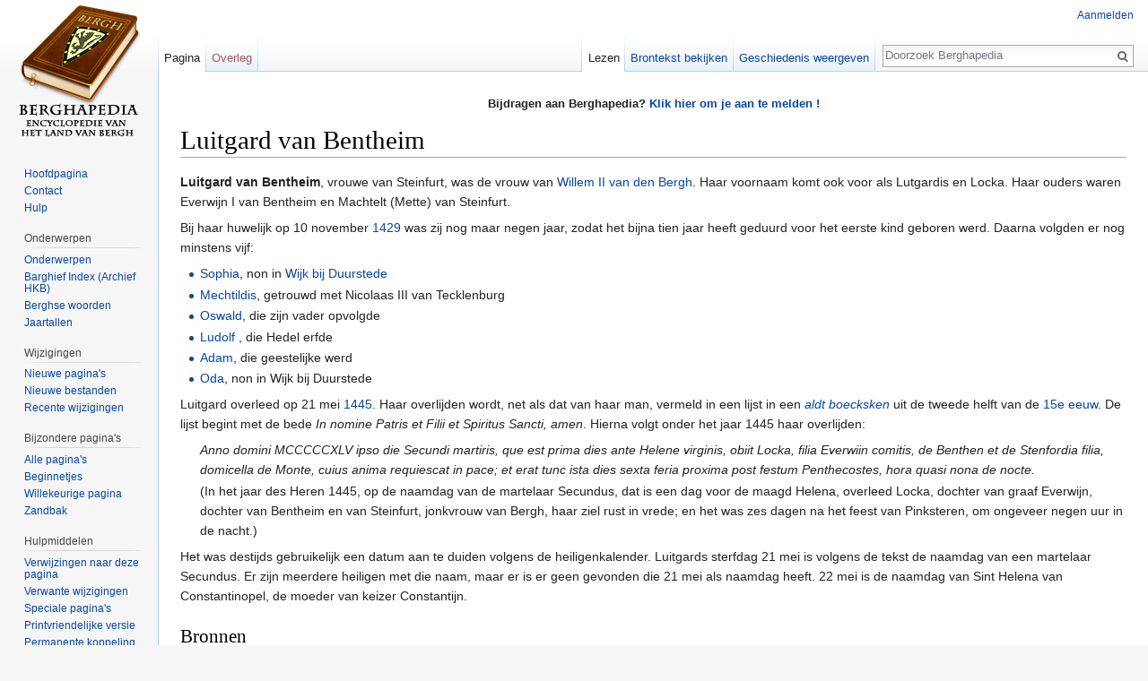

--- FILE ---
content_type: text/html; charset=UTF-8
request_url: https://berghapedia.nl/index.php?title=Luitgard_van_Bentheim
body_size: 6389
content:
<!DOCTYPE html>
<html class="client-nojs" lang="nl" dir="ltr">
<head>
<meta charset="UTF-8"/>
<title>Luitgard van Bentheim - Berghapedia</title>
<script>document.documentElement.className = document.documentElement.className.replace( /(^|\s)client-nojs(\s|$)/, "$1client-js$2" );</script>
<script>(window.RLQ=window.RLQ||[]).push(function(){mw.config.set({"wgCanonicalNamespace":"","wgCanonicalSpecialPageName":false,"wgNamespaceNumber":0,"wgPageName":"Luitgard_van_Bentheim","wgTitle":"Luitgard van Bentheim","wgCurRevisionId":89160,"wgRevisionId":89160,"wgArticleId":16152,"wgIsArticle":true,"wgIsRedirect":false,"wgAction":"view","wgUserName":null,"wgUserGroups":["*"],"wgCategories":["Graven van den Bergh","Huis van der Leck"],"wgBreakFrames":false,"wgPageContentLanguage":"nl","wgPageContentModel":"wikitext","wgSeparatorTransformTable":[",\t.",".\t,"],"wgDigitTransformTable":["",""],"wgDefaultDateFormat":"dmy","wgMonthNames":["","januari","februari","maart","april","mei","juni","juli","augustus","september","oktober","november","december"],"wgMonthNamesShort":["","jan","feb","mrt","apr","mei","jun","jul","aug","sep","okt","nov","dec"],"wgRelevantPageName":"Luitgard_van_Bentheim","wgRelevantArticleId":16152,"wgRequestId":"eba278c5b0f3a6df1b5b3a30","wgIsProbablyEditable":false,"wgRelevantPageIsProbablyEditable":false,"wgRestrictionEdit":[],"wgRestrictionMove":[],"wgCategoryTreePageCategoryOptions":"{\"mode\":0,\"hideprefix\":20,\"showcount\":true,\"namespaces\":false}","egMapsDebugJS":false,"egMapsAvailableServices":["leaflet","openlayers","googlemaps3"]});mw.loader.state({"site.styles":"ready","noscript":"ready","user.styles":"ready","user":"ready","user.options":"loading","user.tokens":"loading","mediawiki.legacy.shared":"ready","mediawiki.legacy.commonPrint":"ready","mediawiki.sectionAnchor":"ready","mediawiki.skinning.interface":"ready","skins.vector.styles":"ready"});mw.loader.implement("user.options@1vqgkzt",function($,jQuery,require,module){mw.user.options.set({"variant":"nl"});});mw.loader.implement("user.tokens@0phshf2",function ( $, jQuery, require, module ) {
mw.user.tokens.set({"editToken":"+\\","patrolToken":"+\\","watchToken":"+\\","csrfToken":"+\\"});/*@nomin*/

});mw.loader.load(["site","mediawiki.page.startup","mediawiki.user","mediawiki.hidpi","mediawiki.page.ready","skins.vector.js"]);});</script>
<link rel="stylesheet" href="/load.php?debug=false&amp;lang=nl&amp;modules=mediawiki.legacy.commonPrint%2Cshared%7Cmediawiki.sectionAnchor%7Cmediawiki.skinning.interface%7Cskins.vector.styles&amp;only=styles&amp;skin=vector"/>
<script async="" src="/load.php?debug=false&amp;lang=nl&amp;modules=startup&amp;only=scripts&amp;skin=vector"></script>
<meta name="ResourceLoaderDynamicStyles" content=""/>
<meta name="generator" content="MediaWiki 1.30.0"/>
<link rel="shortcut icon" href="/favicon.ico"/>
<link rel="search" type="application/opensearchdescription+xml" href="/opensearch_desc.php" title="Berghapedia (nl)"/>
<link rel="alternate" type="application/atom+xml" title="Berghapedia Atom-feed" href="/index.php?title=Speciaal:RecenteWijzigingen&amp;feed=atom"/>
<!--[if lt IE 9]><script src="/resources/lib/html5shiv/html5shiv.min.js?40bd4"></script><![endif]-->
</head>
<body class="mediawiki ltr sitedir-ltr mw-hide-empty-elt ns-0 ns-subject page-Luitgard_van_Bentheim rootpage-Luitgard_van_Bentheim skin-vector action-view">		<div id="mw-page-base" class="noprint"></div>
		<div id="mw-head-base" class="noprint"></div>
		<div id="content" class="mw-body" role="main">
			<a id="top"></a>

							<div id="siteNotice" class="mw-body-content"><div id="localNotice" lang="nl" dir="ltr"><div class="mw-parser-output"><p><b>Bijdragen aan Berghapedia? <a href="/index.php?title=Help:Inhoud#Aanmelden" title="Help:Inhoud">Klik hier om je aan te melden !</a> </b>
</p></div></div></div>
						<div class="mw-indicators mw-body-content">
</div>
			<h1 id="firstHeading" class="firstHeading" lang="nl">Luitgard van Bentheim</h1>
									<div id="bodyContent" class="mw-body-content">
									<div id="siteSub" class="noprint">Uit Berghapedia</div>
								<div id="contentSub"></div>
												<div id="jump-to-nav" class="mw-jump">
					Ga naar:					<a href="#mw-head">navigatie</a>, 					<a href="#p-search">zoeken</a>
				</div>
				<div id="mw-content-text" lang="nl" dir="ltr" class="mw-content-ltr"><div class="mw-parser-output"><p><b>Luitgard van Bentheim</b>, vrouwe van Steinfurt, was de vrouw van <a href="/index.php?title=Willem_II_van_den_Bergh" title="Willem II van den Bergh">Willem II van den Bergh</a>. Haar voornaam komt ook voor als Lutgardis en Locka. Haar ouders waren Everwijn I van Bentheim en Machtelt (Mette) van Steinfurt.
</p><p>Bij haar huwelijk op 10 november <a href="/index.php?title=1429" title="1429">1429</a> was zij nog maar negen jaar, zodat het bijna tien jaar heeft geduurd voor het eerste kind geboren werd. Daarna volgden er nog minstens vijf:
</p>
<ul><li><a href="/index.php?title=Sophia_van_den_Bergh_(%E2%80%A01486)" title="Sophia van den Bergh (†1486)">Sophia</a>, non in <a href="/index.php?title=Wijk_bij_Duurstede" title="Wijk bij Duurstede">Wijk bij Duurstede</a></li>
<li><a href="/index.php?title=Mechtildis_van_den_Bergh" title="Mechtildis van den Bergh">Mechtildis</a>, getrouwd met Nicolaas III van Tecklenburg </li>
<li><a href="/index.php?title=Oswald_I_van_den_Bergh" title="Oswald I van den Bergh">Oswald</a>, die zijn vader opvolgde</li>
<li><a href="/index.php?title=Ludolf_van_den_Bergh" title="Ludolf van den Bergh">Ludolf</a> , die Hedel erfde</li>
<li><a href="/index.php?title=Adam_van_den_Bergh_(1445-1502)" title="Adam van den Bergh (1445-1502)">Adam</a>, die geestelijke werd</li>
<li><a href="/index.php?title=Oda_van_den_Bergh" title="Oda van den Bergh">Oda</a>, non in Wijk bij Duurstede</li></ul>
<p>Luitgard overleed op 21 mei <a href="/index.php?title=1445" title="1445">1445</a>. Haar overlijden wordt, net als dat van haar man, vermeld in een lijst in een <i><a href="/index.php?title=Aldt_boecksken" title="Aldt boecksken">aldt boecksken</a></i> uit de tweede helft van de <a href="/index.php?title=Categorie:Jaartallen_1400-1499" title="Categorie:Jaartallen 1400-1499">15e eeuw</a>. De lijst begint met de bede <i>In nomine Patris et Filii et Spiritus Sancti, amen</i>. Hierna volgt onder het jaar 1445 haar overlijden:
</p>
<dl><dd><i>Anno domini MCCCCCXLV ipso die Secundi martiris, que est prima dies ante Helene virginis, obiit Locka, filia Everwiin comitis, de Benthen et de Stenfordia filia, domicella de Monte, cuius anima requiescat in pace; et erat tunc ista dies sexta feria proxima post festum Penthecostes, hora quasi nona de nocte.<br /></i></dd>
<dd>(In het jaar des Heren 1445, op de naamdag van de martelaar Secundus, dat is een dag voor de maagd Helena, overleed Locka, dochter van graaf Everwijn, dochter van Bentheim en van Steinfurt, jonkvrouw van Bergh, haar ziel rust in vrede; en het was zes dagen na het feest van Pinksteren, om ongeveer negen uur in de nacht.)</dd></dl>
<p>Het was destijds gebruikelijk een datum aan te duiden volgens de heiligenkalender. Luitgards sterfdag 21 mei is volgens de tekst de naamdag van een martelaar Secundus. Er zijn meerdere heiligen met die naam, maar er is er geen gevonden die 21 mei als naamdag heeft. 22 mei is de naamdag van Sint Helena van Constantinopel, de moeder van keizer Constantijn.
</p>
<h2><span class="mw-headline" id="Bronnen">Bronnen</span></h2>
<ul><li><a href="/index.php?title=Het_archief_van_het_Huis_Bergh_(boek)" title="Het archief van het Huis Bergh (boek)">Het archief van het Huis Bergh (boek)</a>, blz. 25</li>
<li><a href="/index.php?title=Huis_Bergh_%E2%80%93_kasteel-kunst-geschiedenis" title="Huis Bergh – kasteel-kunst-geschiedenis">Huis Bergh – kasteel-kunst-geschiedenis</a>, blz. 29</li>
<li>R.W.Tadama in <i>Verslag over het oud grafelijk-Berghse archief te 's-Heerenberg</i>, uitgeverij I.A. Nijhoff, <a href="/index.php?title=Arnhem" title="Arnhem">Arnhem</a> (<a href="/index.php?title=1846" title="1846">1846</a>), blz. 8</li>
<li><a href="/index.php?title=Archief_Huis_Bergh" title="Archief Huis Bergh">Archief Huis Bergh</a>, inventarisnummer 1871, met een transcriptie door <a href="/index.php?title=Schilfgaarde,_Mr._Anthonie_Paul_van" title="Schilfgaarde, Mr. Anthonie Paul van">mr. A.P. van Schilfgaarde</a> in: <i>Oude aanteekeningen omtrent de heeren en graven van den Bergh</i>, <a target="_blank" rel="nofollow noreferrer noopener" class="external text" href="http://www.knggw.nl"><i>Maandblad van het Genealogisch-Heraldisch Genootschap De Nederlandsche Leeuw</i></a>, 45ste jaargang (1927), nr. 4, blz. 99</li>
<li><a target="_blank" rel="nofollow noreferrer noopener" class="external text" href="http://www.heiligen.net">Heiligenkalender</a></li></ul>

<!-- 
NewPP limit report
Cached time: 20260116144940
Cache expiry: 86400
Dynamic content: false
CPU time usage: 0.004 seconds
Real time usage: 0.005 seconds
Preprocessor visited node count: 15/1000000
Preprocessor generated node count: 0/1000000
Post‐expand include size: 0/2097152 bytes
Template argument size: 0/2097152 bytes
Highest expansion depth: 2/40
Expensive parser function count: 0/100
-->
<!--
Transclusion expansion time report (%,ms,calls,template)
100.00%    0.000      1 -total
-->
</div>
<!-- Saved in parser cache with key wiki:pcache:idhash:16152-0!canonical and timestamp 20260116144940 and revision id 89160
 -->
</div>					<div class="printfooter">
						Overgenomen van "<a dir="ltr" href="https://berghapedia.nl/index.php?title=Luitgard_van_Bentheim&amp;oldid=89160">https://berghapedia.nl/index.php?title=Luitgard_van_Bentheim&amp;oldid=89160</a>"					</div>
				<div id="catlinks" class="catlinks" data-mw="interface"><div id="mw-normal-catlinks" class="mw-normal-catlinks"><a href="/index.php?title=Speciaal:Categorie%C3%ABn" title="Speciaal:Categorieën">Categorieën</a>: <ul><li><a href="/index.php?title=Categorie:Graven_van_den_Bergh" title="Categorie:Graven van den Bergh">Graven van den Bergh</a></li><li><a href="/index.php?title=Categorie:Huis_van_der_Leck" title="Categorie:Huis van der Leck">Huis van der Leck</a></li></ul></div></div>				<div class="visualClear"></div>
							</div>
		</div>
		<div id="mw-navigation">
			<h2>Navigatiemenu</h2>

			<div id="mw-head">
									<div id="p-personal" role="navigation" class="" aria-labelledby="p-personal-label">
						<h3 id="p-personal-label">Persoonlijke instellingen</h3>
						<ul>
							<li id="pt-login"><a href="/index.php?title=Speciaal:Aanmelden&amp;returnto=Luitgard+van+Bentheim" title="U wordt van harte uitgenodigd om aan te melden, maar dit is niet verplicht [o]" accesskey="o">Aanmelden</a></li>						</ul>
					</div>
									<div id="left-navigation">
										<div id="p-namespaces" role="navigation" class="vectorTabs" aria-labelledby="p-namespaces-label">
						<h3 id="p-namespaces-label">Naamruimten</h3>
						<ul>
														<li id="ca-nstab-main" class="selected"><span><a href="/index.php?title=Luitgard_van_Bentheim" title="Inhoudspagina bekijken [c]" accesskey="c">Pagina</a></span></li>
							<li id="ca-talk" class="new"><span><a href="/index.php?title=Overleg:Luitgard_van_Bentheim&amp;action=edit&amp;redlink=1" rel="discussion" title="Overleg over deze pagina [t]" accesskey="t">Overleg</a></span></li>
						</ul>
					</div>
										<div id="p-variants" role="navigation" class="vectorMenu emptyPortlet" aria-labelledby="p-variants-label">
												<h3 id="p-variants-label">
							<span>Varianten</span>
						</h3>

						<div class="menu">
							<ul>
															</ul>
						</div>
					</div>
									</div>
				<div id="right-navigation">
										<div id="p-views" role="navigation" class="vectorTabs" aria-labelledby="p-views-label">
						<h3 id="p-views-label">Weergaven</h3>
						<ul>
														<li id="ca-view" class="selected"><span><a href="/index.php?title=Luitgard_van_Bentheim">Lezen</a></span></li>
							<li id="ca-viewsource"><span><a href="/index.php?title=Luitgard_van_Bentheim&amp;action=edit" title="Deze pagina is beveiligd.&#10;U kunt wel de broncode bekijken. [e]" accesskey="e">Brontekst bekijken</a></span></li>
							<li id="ca-history" class="collapsible"><span><a href="/index.php?title=Luitgard_van_Bentheim&amp;action=history" title="Eerdere versies van deze pagina [h]" accesskey="h">Geschiedenis weergeven</a></span></li>
						</ul>
					</div>
										<div id="p-cactions" role="navigation" class="vectorMenu emptyPortlet" aria-labelledby="p-cactions-label">
						<h3 id="p-cactions-label"><span>Meer</span></h3>

						<div class="menu">
							<ul>
															</ul>
						</div>
					</div>
										<div id="p-search" role="search">
						<h3>
							<label for="searchInput">Zoeken</label>
						</h3>

						<form action="/index.php" id="searchform">
							<div id="simpleSearch">
							<input type="search" name="search" placeholder="Doorzoek Berghapedia" title="Doorzoek Berghapedia [f]" accesskey="f" id="searchInput"/><input type="hidden" value="Speciaal:Zoeken" name="title"/><input type="submit" name="fulltext" value="Zoeken" title="Alle pagina&#039;s op deze tekst doorzoeken" id="mw-searchButton" class="searchButton mw-fallbackSearchButton"/><input type="submit" name="go" value="OK" title="Naar een pagina met deze naam gaan als deze bestaat" id="searchButton" class="searchButton"/>							</div>
						</form>
					</div>
									</div>
			</div>
			<div id="mw-panel">
				<div id="p-logo" role="banner"><a class="mw-wiki-logo" href="/index.php?title=Hoofdpagina"  title="Naar de hoofdpagina gaan"></a></div>
						<div class="portal" role="navigation" id='p-navigation' aria-labelledby='p-navigation-label'>
			<h3 id='p-navigation-label'>Navigatie</h3>

			<div class="body">
									<ul>
						<li id="n-mainpage"><a href="/index.php?title=Hoofdpagina" title="Naar de hoofdpagina gaan [z]" accesskey="z">Hoofdpagina</a></li><li id="n-Contact"><a href="/index.php?title=Berghapedia:Info">Contact</a></li><li id="n-Hulp"><a href="/index.php?title=Help:Inhoud">Hulp</a></li>					</ul>
							</div>
		</div>
			<div class="portal" role="navigation" id='p-Onderwerpen' aria-labelledby='p-Onderwerpen-label'>
			<h3 id='p-Onderwerpen-label'>Onderwerpen</h3>

			<div class="body">
									<ul>
						<li id="n-Onderwerpen"><a href="/index.php?title=Categorie:Heemkunde">Onderwerpen</a></li><li id="n-Barghief-Index-.28Archief-HKB.29"><a href="/index.php?title=Barghief_archief_Heemkundekring_Bergh">Barghief Index (Archief HKB)</a></li><li id="n-Berghse-woorden"><a href="/index.php?title=Categorie:%27n_Trop_Barghse_Weurd">Berghse woorden</a></li><li id="n-Jaartallen"><a href="/index.php?title=Jaartallen">Jaartallen</a></li>					</ul>
							</div>
		</div>
			<div class="portal" role="navigation" id='p-Wijzigingen' aria-labelledby='p-Wijzigingen-label'>
			<h3 id='p-Wijzigingen-label'>Wijzigingen</h3>

			<div class="body">
									<ul>
						<li id="n-Nieuwe-pagina.27s"><a href="/index.php?title=Speciaal:NieuwePaginas">Nieuwe pagina's</a></li><li id="n-Nieuwe-bestanden"><a href="/index.php?title=Speciaal:NieuweBestanden">Nieuwe bestanden</a></li><li id="n-recentchanges"><a href="/index.php?title=Speciaal:RecenteWijzigingen" title="Een lijst met recente wijzigingen in deze wiki. [r]" accesskey="r">Recente wijzigingen</a></li>					</ul>
							</div>
		</div>
			<div class="portal" role="navigation" id='p-Bijzondere_pagina.27s' aria-labelledby='p-Bijzondere_pagina.27s-label'>
			<h3 id='p-Bijzondere_pagina.27s-label'>Bijzondere pagina's</h3>

			<div class="body">
									<ul>
						<li id="n-Alle-pagina.27s"><a href="/index.php?title=Speciaal:AllePaginas">Alle pagina's</a></li><li id="n-Beginnetjes"><a href="/index.php?title=Categorie:Beginnetje">Beginnetjes</a></li><li id="n-randompage"><a href="/index.php?title=Speciaal:Willekeurig" title="Een willekeurige pagina bekijken [x]" accesskey="x">Willekeurige pagina</a></li><li id="n-Zandbak"><a href="/index.php?title=Berghapedia:Zandbak">Zandbak</a></li>					</ul>
							</div>
		</div>
			<div class="portal" role="navigation" id='p-tb' aria-labelledby='p-tb-label'>
			<h3 id='p-tb-label'>Hulpmiddelen</h3>

			<div class="body">
									<ul>
						<li id="t-whatlinkshere"><a href="/index.php?title=Speciaal:VerwijzingenNaarHier/Luitgard_van_Bentheim" title="Lijst met alle pagina&#039;s die naar deze pagina verwijzen [j]" accesskey="j">Verwijzingen naar deze pagina</a></li><li id="t-recentchangeslinked"><a href="/index.php?title=Speciaal:RecenteWijzigingenGelinkt/Luitgard_van_Bentheim" rel="nofollow" title="Recente wijzigingen in pagina&#039;s waar deze pagina naar verwijst [k]" accesskey="k">Verwante wijzigingen</a></li><li id="t-specialpages"><a href="/index.php?title=Speciaal:SpecialePaginas" title="Lijst met alle speciale pagina&#039;s [q]" accesskey="q">Speciale pagina's</a></li><li id="t-print"><a href="/index.php?title=Luitgard_van_Bentheim&amp;printable=yes" rel="alternate" title="Printvriendelijke versie van deze pagina [p]" accesskey="p">Printvriendelijke versie</a></li><li id="t-permalink"><a href="/index.php?title=Luitgard_van_Bentheim&amp;oldid=89160" title="Permanente koppeling naar deze versie van de pagina">Permanente koppeling</a></li><li id="t-info"><a href="/index.php?title=Luitgard_van_Bentheim&amp;action=info" title="Meer informatie over deze pagina">Paginagegevens</a></li>					</ul>
							</div>
		</div>
				</div>
		</div>
		<div id="footer" role="contentinfo">
							<ul id="footer-info">
											<li id="footer-info-lastmod"> Deze pagina is voor het laatst bewerkt op 6 jun 2022 om 05:44.</li>
									</ul>
							<ul id="footer-places">
											<li id="footer-places-privacy"><a href="/index.php?title=Berghapedia:Privacybeleid" title="Berghapedia:Privacybeleid">Privacybeleid</a></li>
											<li id="footer-places-about"><a href="/index.php?title=Berghapedia:Over" class="mw-redirect" title="Berghapedia:Over">Over Berghapedia</a></li>
											<li id="footer-places-disclaimer"><a href="/index.php?title=Berghapedia:Algemeen_voorbehoud" title="Berghapedia:Algemeen voorbehoud">Voorbehoud</a></li>
									</ul>
										<ul id="footer-icons" class="noprint">
											<li id="footer-poweredbyico">
							<a href="//www.mediawiki.org/" target="_blank"><img src="/resources/assets/poweredby_mediawiki_88x31.png" alt="Powered by MediaWiki" srcset="/resources/assets/poweredby_mediawiki_132x47.png 1.5x, /resources/assets/poweredby_mediawiki_176x62.png 2x" width="88" height="31"/></a>						</li>
									</ul>
						<div style="clear:both"></div>
		</div>
		<script>(window.RLQ=window.RLQ||[]).push(function(){mw.config.set({"wgPageParseReport":{"limitreport":{"cputime":"0.004","walltime":"0.005","ppvisitednodes":{"value":15,"limit":1000000},"ppgeneratednodes":{"value":0,"limit":1000000},"postexpandincludesize":{"value":0,"limit":2097152},"templateargumentsize":{"value":0,"limit":2097152},"expansiondepth":{"value":2,"limit":40},"expensivefunctioncount":{"value":0,"limit":100},"timingprofile":["100.00%    0.000      1 -total"]},"cachereport":{"timestamp":"20260116144940","ttl":86400,"transientcontent":false}}});});</script><script>(window.RLQ=window.RLQ||[]).push(function(){mw.config.set({"wgBackendResponseTime":102});});</script>
	</body>
</html>
